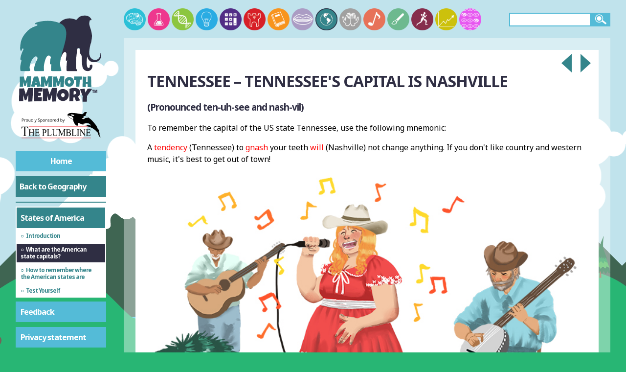

--- FILE ---
content_type: text/html; charset=utf-8
request_url: https://www.google.com/recaptcha/api2/aframe
body_size: 258
content:
<!DOCTYPE HTML><html><head><meta http-equiv="content-type" content="text/html; charset=UTF-8"></head><body><script nonce="Lm0rM8SotKK6RtUHYqnKUw">/** Anti-fraud and anti-abuse applications only. See google.com/recaptcha */ try{var clients={'sodar':'https://pagead2.googlesyndication.com/pagead/sodar?'};window.addEventListener("message",function(a){try{if(a.source===window.parent){var b=JSON.parse(a.data);var c=clients[b['id']];if(c){var d=document.createElement('img');d.src=c+b['params']+'&rc='+(localStorage.getItem("rc::a")?sessionStorage.getItem("rc::b"):"");window.document.body.appendChild(d);sessionStorage.setItem("rc::e",parseInt(sessionStorage.getItem("rc::e")||0)+1);localStorage.setItem("rc::h",'1769351821532');}}}catch(b){}});window.parent.postMessage("_grecaptcha_ready", "*");}catch(b){}</script></body></html>